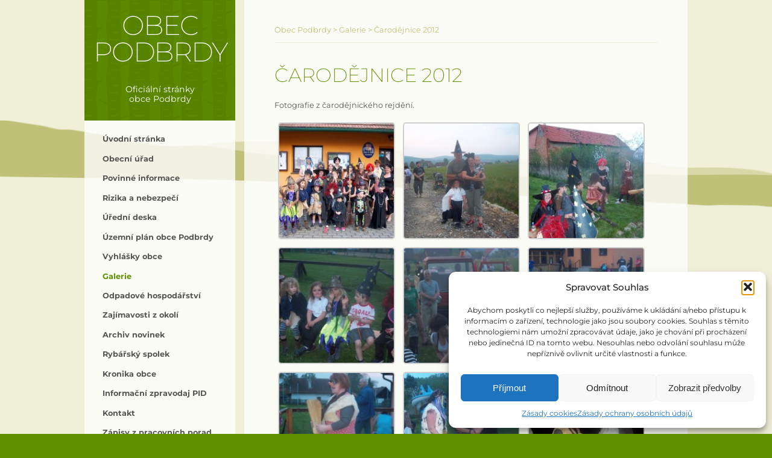

--- FILE ---
content_type: text/css
request_url: https://www.podbrdy.cz/wp-content/themes/custom/css/responsive.css?t=
body_size: 625
content:
@media (max-width: 1030px) {
    html,
    body {
        min-width: 0;
    }
    #page {
        width: auto;
    }
    .home #content,
    #content {
        width: calc(100% - 250px - 15px);
    }
    #posts {
        width: auto;
    }
    .breadcrumbs {
        line-height: 20px;
    }
    #rightsidebar {
        width: 100%;
        display: flex;
        justify-content: center;
        flex-wrap: wrap;
    }
    #rightsidebar>* {
        margin: 10px;
    }
    #bottom .inner {
        width: auto;
    }
    .wp-block-columns {
        display: block !important;
    }
    .wp-block-column {
        margin-left: 20px !important;
        margin-right: 20px !important;
    }
    #map {
        margin: 0;
        width: 100%;
        height: 300px;
        margin-bottom: 30px;
    }
}

@media (max-width: 600px) {
    html,
    body {
        min-width: 0;
        margin-bottom: 0;
    }
    #page {
        width: 100%;
    }
    #title {
        width: 100%;
        height: auto;
        font-size: 2.5em;
        text-align: left;
        height: 90px;
    }
    #title a {
        white-space: nowrap;
        display: block;
        height: auto;
        max-width: calc(100% - 100px);
        padding: 20px 20px 10px 20px;
    }
    #description {
        width: calc(100% - 80px);
        /* position: relative; */
        top: 60px;
        text-align: left;
        padding: 0 60px 0 20px;
        white-space: nowrap;
    }
    #nav {
        transition: all 0.3s linear;
        padding-top: 60px;
        max-height: 0;
        overflow: hidden;
    }
    #nav.active {
        max-height: 1000px;
        padding-top: 90px
    }
    #leftsidebar {
        width: 100%;
    }
    #content,
    .home #content {
        width: auto;
        margin-right: 15px;
        min-height: 0;
        width: calc(100% - 15px - 15px);
    }
    #content .inner {
        padding: 0 15px 30px 15px;
    }
    .home #content .inner {
        padding: 30px 0 0 0;
    }
    .box #block-6 {
        padding-left: 15px;
        padding-right: 15px;
    }
    #block-4,
    #eo_events_agenda_widget-2 {
        display: none;
    }
    #map_contact {
        display: none;
    }
    #rightsidebar {
        padding-top: 0;
        width: 100%;
    }
    #bottom .inner {
        width: 100%;
    }
    .widget_sp_image {
        width: 100%;
    }
    #posts {
        width: 100%;
    }
    #map {
        width: 100%;
    }
    .slider,
    .metaslider {
        display: none;
    }
    .box {
        width: 100%;
    }
    .fancybox-overlay {
        min-width: 0 !important;
        width: 100%;
    }
    .widget_polls-widget {
        display: none;
    }
    .widget_polls-widget .wp-polls {
        padding: 30px;
    }
    #menu-button {
        display: block;
        position: absolute;
        top: 30px;
        right: 20px;
        font-size: 30px;
        z-index: 2;
        color: white;
    }
    .gallery_item {
        width: 100%;
    }
    .menu-menu-container li a {
        line-height: 2em;
    }
}

--- FILE ---
content_type: text/css
request_url: https://www.podbrdy.cz/wp-content/themes/custom/main.css?ver=1637821049
body_size: 102
content:
#wp-calendar caption {
    font-weight: normal;
    font-family: 'robotobold';
    /* display: block; */
    text-align: center;
    padding-bottom: 0.5em;
}

#wp-calendar td.event {
    background: #609000;
}

#wp-calendar th,
#wp-calendar td {
    text-align: center;
    font-weight: normal;
}

#wp-calendar th {
    font-family: 'robotobold';
}

#wp-calendar td a {
    display: block;
    height: 100%;
    text-decoration: none;
}

#wp-calendar td a:hover {
    color: #609000 !important;
}

#wp-calendar td.event a {
    color: white;
}

#wp-calendar td.event a:hover {
    color: white !important;
}

.eo-agenda-widget .eo-agenda-widget-nav-prev,
.eo-agenda-widget .eo-agenda-widget-nav-next {
    background: #609000 !important;
    color: white !important;
    border: none !important;
}